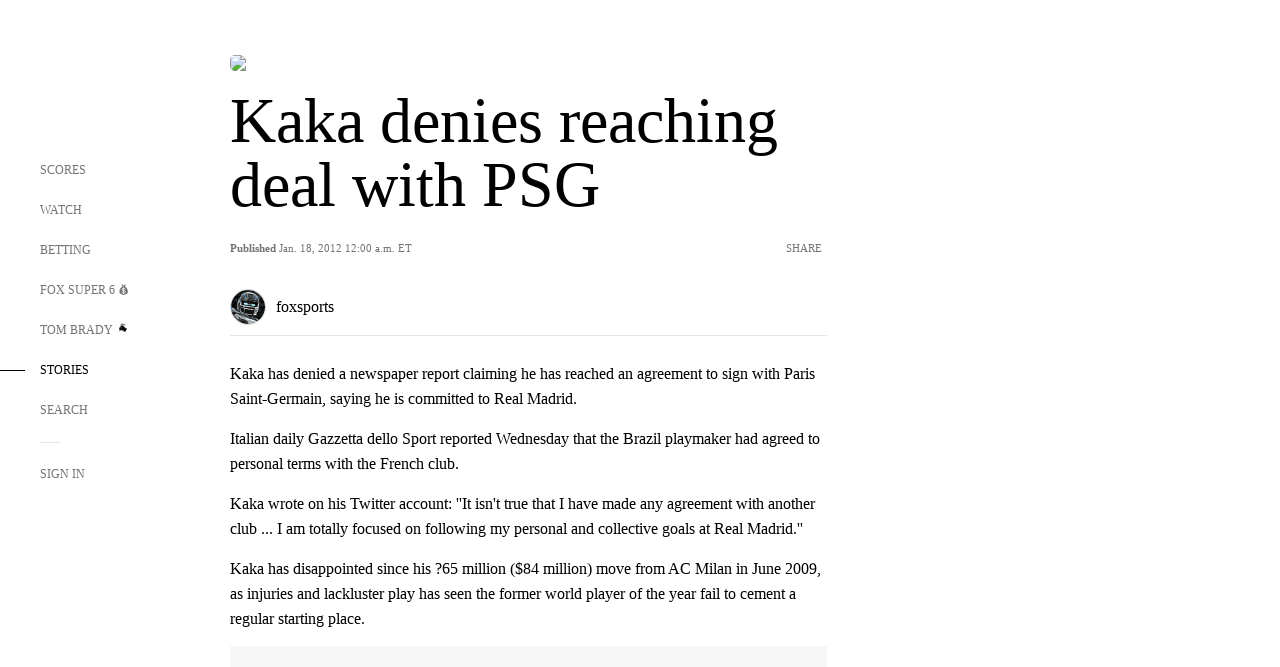

--- FILE ---
content_type: text/html; charset=utf-8
request_url: https://www.google.com/recaptcha/api2/aframe
body_size: 268
content:
<!DOCTYPE HTML><html><head><meta http-equiv="content-type" content="text/html; charset=UTF-8"></head><body><script nonce="7oKyNAkCBnqGCpIx3sAx2w">/** Anti-fraud and anti-abuse applications only. See google.com/recaptcha */ try{var clients={'sodar':'https://pagead2.googlesyndication.com/pagead/sodar?'};window.addEventListener("message",function(a){try{if(a.source===window.parent){var b=JSON.parse(a.data);var c=clients[b['id']];if(c){var d=document.createElement('img');d.src=c+b['params']+'&rc='+(localStorage.getItem("rc::a")?sessionStorage.getItem("rc::b"):"");window.document.body.appendChild(d);sessionStorage.setItem("rc::e",parseInt(sessionStorage.getItem("rc::e")||0)+1);localStorage.setItem("rc::h",'1769081874075');}}}catch(b){}});window.parent.postMessage("_grecaptcha_ready", "*");}catch(b){}</script></body></html>